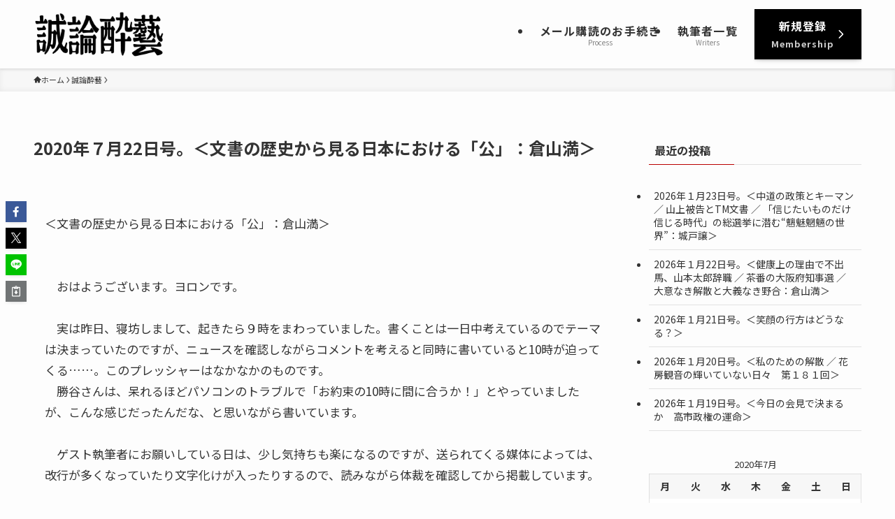

--- FILE ---
content_type: text/html; charset=UTF-8
request_url: https://seironsuigei.jp/wp-admin/admin-ajax.php
body_size: -39
content:
181455.8fd4a3b94e75ed516819815034394a79